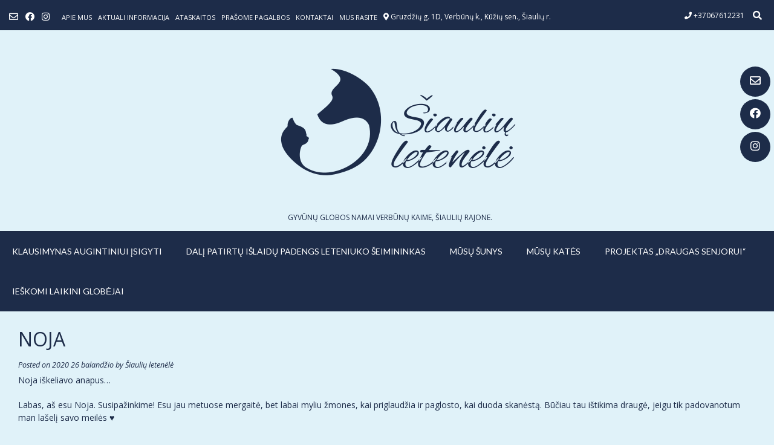

--- FILE ---
content_type: text/html; charset=UTF-8
request_url: https://siauliuletenele.lt/laika/
body_size: 11540
content:
<!DOCTYPE html><!-- Vogue Premium -->
<html lang="lt-LT">
<head>
<meta charset="UTF-8">
<meta name="viewport" content="width=device-width, initial-scale=1">
<link rel="profile" href="http://gmpg.org/xfn/11">
<title>NOJA &#8211; Šiaulių Letenėlė</title>
<link rel='dns-prefetch' href='//fonts.googleapis.com' />
<link rel='dns-prefetch' href='//s.w.org' />
<link rel="alternate" type="application/rss+xml" title="Šiaulių Letenėlė &raquo; Įrašų RSS srautas" href="https://siauliuletenele.lt/feed/" />
<link rel="alternate" type="application/rss+xml" title="Šiaulių Letenėlė &raquo; Komentarų RSS srautas" href="https://siauliuletenele.lt/comments/feed/" />
		<script type="text/javascript">
			window._wpemojiSettings = {"baseUrl":"https:\/\/s.w.org\/images\/core\/emoji\/12.0.0-1\/72x72\/","ext":".png","svgUrl":"https:\/\/s.w.org\/images\/core\/emoji\/12.0.0-1\/svg\/","svgExt":".svg","source":{"concatemoji":"https:\/\/siauliuletenele.lt\/wp-includes\/js\/wp-emoji-release.min.js?ver=5.4.4"}};
			/*! This file is auto-generated */
			!function(e,a,t){var r,n,o,i,p=a.createElement("canvas"),s=p.getContext&&p.getContext("2d");function c(e,t){var a=String.fromCharCode;s.clearRect(0,0,p.width,p.height),s.fillText(a.apply(this,e),0,0);var r=p.toDataURL();return s.clearRect(0,0,p.width,p.height),s.fillText(a.apply(this,t),0,0),r===p.toDataURL()}function l(e){if(!s||!s.fillText)return!1;switch(s.textBaseline="top",s.font="600 32px Arial",e){case"flag":return!c([127987,65039,8205,9895,65039],[127987,65039,8203,9895,65039])&&(!c([55356,56826,55356,56819],[55356,56826,8203,55356,56819])&&!c([55356,57332,56128,56423,56128,56418,56128,56421,56128,56430,56128,56423,56128,56447],[55356,57332,8203,56128,56423,8203,56128,56418,8203,56128,56421,8203,56128,56430,8203,56128,56423,8203,56128,56447]));case"emoji":return!c([55357,56424,55356,57342,8205,55358,56605,8205,55357,56424,55356,57340],[55357,56424,55356,57342,8203,55358,56605,8203,55357,56424,55356,57340])}return!1}function d(e){var t=a.createElement("script");t.src=e,t.defer=t.type="text/javascript",a.getElementsByTagName("head")[0].appendChild(t)}for(i=Array("flag","emoji"),t.supports={everything:!0,everythingExceptFlag:!0},o=0;o<i.length;o++)t.supports[i[o]]=l(i[o]),t.supports.everything=t.supports.everything&&t.supports[i[o]],"flag"!==i[o]&&(t.supports.everythingExceptFlag=t.supports.everythingExceptFlag&&t.supports[i[o]]);t.supports.everythingExceptFlag=t.supports.everythingExceptFlag&&!t.supports.flag,t.DOMReady=!1,t.readyCallback=function(){t.DOMReady=!0},t.supports.everything||(n=function(){t.readyCallback()},a.addEventListener?(a.addEventListener("DOMContentLoaded",n,!1),e.addEventListener("load",n,!1)):(e.attachEvent("onload",n),a.attachEvent("onreadystatechange",function(){"complete"===a.readyState&&t.readyCallback()})),(r=t.source||{}).concatemoji?d(r.concatemoji):r.wpemoji&&r.twemoji&&(d(r.twemoji),d(r.wpemoji)))}(window,document,window._wpemojiSettings);
		</script>
		<style type="text/css">
img.wp-smiley,
img.emoji {
	display: inline !important;
	border: none !important;
	box-shadow: none !important;
	height: 1em !important;
	width: 1em !important;
	margin: 0 .07em !important;
	vertical-align: -0.1em !important;
	background: none !important;
	padding: 0 !important;
}
</style>
	<link rel='stylesheet' id='wp-block-library-css'  href='https://siauliuletenele.lt/wp-includes/css/dist/block-library/style.min.css?ver=5.4.4' type='text/css' media='all' />
<link rel='stylesheet' id='ffwd_frontend-css'  href='https://siauliuletenele.lt/wp-content/plugins/wd-facebook-feed/css/ffwd_frontend.css?ver=1.1.24' type='text/css' media='all' />
<link rel='stylesheet' id='ffwd_fonts-css'  href='https://siauliuletenele.lt/wp-content/plugins/wd-facebook-feed/css/fonts.css?ver=1.1.24' type='text/css' media='all' />
<link rel='stylesheet' id='ffwd_mCustomScrollbar-css'  href='https://siauliuletenele.lt/wp-content/plugins/wd-facebook-feed/css/jquery.mCustomScrollbar.css?ver=1.1.24' type='text/css' media='all' />
<link rel='stylesheet' id='mc-clients-style-css'  href='https://siauliuletenele.lt/wp-content/plugins/wp_clients_plugin/style.css?ver=5.4.4' type='text/css' media='all' />
<link rel='stylesheet' id='customizer_vogue_fonts-css'  href='//fonts.googleapis.com/css?family=Lato%3Aregular%2Citalic%2C700|Open+Sans%3Aregular%2Citalic%2C700%26subset%3Dlatin%2C' type='text/css' media='screen' />
<link rel='stylesheet' id='vogue-slider-style-css'  href='https://siauliuletenele.lt/wp-content/themes/vogue/includes/basic-slider/css/style.css?ver=10.8.0' type='text/css' media='all' />
<link rel='stylesheet' id='vogue-font-awesome-css'  href='https://siauliuletenele.lt/wp-content/themes/vogue/includes/font-awesome/css/all.min.css?ver=5.9.0' type='text/css' media='all' />
<link rel='stylesheet' id='vogue-style-css'  href='https://siauliuletenele.lt/wp-content/themes/vogue/style.css?ver=10.8.0' type='text/css' media='all' />
<link rel='stylesheet' id='vogue-header-style-css'  href='https://siauliuletenele.lt/wp-content/themes/vogue/templates/css/header-one.css?ver=10.8.0' type='text/css' media='all' />
<link rel='stylesheet' id='vogue-footer-style-css'  href='https://siauliuletenele.lt/wp-content/themes/vogue/templates/css/footer-none.css?ver=10.8.0' type='text/css' media='all' />
<script type='text/javascript' src='https://siauliuletenele.lt/wp-includes/js/jquery/jquery.js?ver=1.12.4-wp'></script>
<script type='text/javascript' src='https://siauliuletenele.lt/wp-includes/js/jquery/jquery-migrate.min.js?ver=1.4.1'></script>
<script type='text/javascript'>
/* <![CDATA[ */
var ffwd_frontend_text = {"comment_reply":"Reply","view":"View","more_comments":"more comments","year":"year","years":"years","hour":"hour","hours":"hours","months":"months","month":"month","weeks":"weeks","week":"week","days":"days","day":"day","minutes":"minutes","minute":"minute","seconds":"seconds","second":"second","ago":"ago","ajax_url":"https:\/\/siauliuletenele.lt\/wp-admin\/admin-ajax.php","and":"and","others":"others"};
/* ]]> */
</script>
<script type='text/javascript' src='https://siauliuletenele.lt/wp-content/plugins/wd-facebook-feed/js/ffwd_frontend.js?ver=1.1.24'></script>
<script type='text/javascript' src='https://siauliuletenele.lt/wp-content/plugins/wd-facebook-feed/js/jquery.mobile.js?ver=1.1.24'></script>
<script type='text/javascript' src='https://siauliuletenele.lt/wp-content/plugins/wd-facebook-feed/js/jquery.mCustomScrollbar.concat.min.js?ver=1.1.24'></script>
<script type='text/javascript' src='https://siauliuletenele.lt/wp-content/plugins/wd-facebook-feed/js/jquery.fullscreen-0.4.1.js?ver=0.4.1'></script>
<script type='text/javascript'>
/* <![CDATA[ */
var ffwd_objectL10n = {"ffwd_field_required":"field is required.","ffwd_mail_validation":"This is not a valid email address.","ffwd_search_result":"There are no images matching your search."};
/* ]]> */
</script>
<script type='text/javascript' src='https://siauliuletenele.lt/wp-content/plugins/wd-facebook-feed/js/ffwd_gallery_box.js?ver=1.1.24'></script>
<script type='text/javascript' src='https://siauliuletenele.lt/wp-content/plugins/wp_clients_plugin/js/jquery.easing.js?ver=5.4.4'></script>
<script type='text/javascript' src='https://siauliuletenele.lt/wp-content/plugins/wp_clients_plugin/js/jquery.carouFredSel-6.2.1.js?ver=5.4.4'></script>
<script type='text/javascript' src='https://siauliuletenele.lt/wp-content/plugins/wp_clients_plugin/js/mc_clients.js?ver=5.4.4'></script>
<link rel='https://api.w.org/' href='https://siauliuletenele.lt/wp-json/' />
<link rel="EditURI" type="application/rsd+xml" title="RSD" href="https://siauliuletenele.lt/xmlrpc.php?rsd" />
<link rel="wlwmanifest" type="application/wlwmanifest+xml" href="https://siauliuletenele.lt/wp-includes/wlwmanifest.xml" /> 
<link rel='prev' title='OSKARAS' href='https://siauliuletenele.lt/stendo-katukai/' />
<link rel='next' title='RUSNĖ' href='https://siauliuletenele.lt/rusne/' />
<meta name="generator" content="WordPress 5.4.4" />
<link rel="canonical" href="https://siauliuletenele.lt/laika/" />
<link rel='shortlink' href='https://siauliuletenele.lt/?p=30194' />
<link rel="alternate" type="application/json+oembed" href="https://siauliuletenele.lt/wp-json/oembed/1.0/embed?url=https%3A%2F%2Fsiauliuletenele.lt%2Flaika%2F" />
<link rel="alternate" type="text/xml+oembed" href="https://siauliuletenele.lt/wp-json/oembed/1.0/embed?url=https%3A%2F%2Fsiauliuletenele.lt%2Flaika%2F&#038;format=xml" />
<style type="text/css" id="custom-background-css">
body.custom-background { background-color: #e0f2f9; }
</style>
	<link rel="icon" href="https://siauliuletenele.lt/wp-content/uploads/2017/03/cropped-log-32x32.jpg" sizes="32x32" />
<link rel="icon" href="https://siauliuletenele.lt/wp-content/uploads/2017/03/cropped-log-192x192.jpg" sizes="192x192" />
<link rel="apple-touch-icon" href="https://siauliuletenele.lt/wp-content/uploads/2017/03/cropped-log-180x180.jpg" />
<meta name="msapplication-TileImage" content="https://siauliuletenele.lt/wp-content/uploads/2017/03/cropped-log-270x270.jpg" />
		<style type="text/css" id="wp-custom-css">
			/* Grid style */
.display-posts-listing.grid {
	display: grid;
	grid-gap: 16px;
}

.sow-carousel-next {
	color: #ffffff !important;
	 background: #1d2c49 !important;
}
 .sow-carousel-previous {
	color: #ffffff !important;
	 background: #1d2c49 !important;
}


.so-widget-sow-post-carousel-default-fa0e60bb7344 .sow-carousel-wrapper .sow-carousel-items .sow-carousel-item .sow-carousel-thumbnail , .so-widget-sow-post-carousel-default-fa0e60bb7344 .sow-carousel-wrapper .sow-carousel-items .sow-carousel-item .sow-carousel-thumbnail {
	background-size: cover;
} :: hover {
	background-size: cover;
}

.display-posts-listing.grid .title {
	display: block;
}

.display-posts-listing.grid img { 
	display: block; 
	max-width: 100%; 
	height: auto; 
}

@media (min-width: 600px) {
	.display-posts-listing.grid {
		grid-template-columns: repeat( 2, 1fr );
	}
}

@media (min-width: 1024px) {
	.display-posts-listing.grid {
		grid-template-columns: repeat( 3, 1fr );
	}
}		</style>
		</head>
<body class="post-template-default single single-post postid-30194 single-format-standard custom-background group-blog vogue-shop-remove-titlebar">
	<div class="side-aligned-social hide-side-social vogue-side-social-round ">
		<a href="mailto:%73&#105;a&#117;&#108;i%75.&#108;e&#116;%65n%65le&#064;%67&#109;%61%69&#108;&#046;%63&#111;%6d" title="Send Us an Email" class="header-social-icon social-email"><i class="far fa-envelope"></i></a><a href="https://www.facebook.com/Siauliuletenele/" target="_blank" title="Find Us on Facebook" class="header-social-icon social-facebook"><i class="fab fa-facebook"></i></a><a href="https://www.instagram.com/siauliu.letenele/" target="_blank" title="Follow Us on Instagram" class="header-social-icon social-instagram"><i class="fab fa-instagram"></i></a>	</div>
<div id="page" class="hfeed site vogue-slider-default">

<a class="skip-link screen-reader-text" href="#site-content">Skip to content</a>
	
	
	
			
			
		
<header id="masthead" class="site-header site-header-one  ">

	
			<div class="site-header-topbar">
			<div class="site-topbar-left ">
				
				
					<a href="mailto:&#115;i&#097;&#117;%6ciu&#046;leten%65l%65&#064;&#103;&#109;&#097;&#105;%6c%2e%63&#111;m" title="Send Us an Email" class="header-social-icon social-email"><i class="far fa-envelope"></i></a><a href="https://www.facebook.com/Siauliuletenele/" target="_blank" title="Find Us on Facebook" class="header-social-icon social-facebook"><i class="fab fa-facebook"></i></a><a href="https://www.instagram.com/siauliu.letenele/" target="_blank" title="Follow Us on Instagram" class="header-social-icon social-instagram"><i class="fab fa-instagram"></i></a>
				
				<div class="menu-virsutinis-menu-container"><ul id="menu-virsutinis-menu" class="vogue-top-bar-menu"><li id="menu-item-23374" class="menu-item menu-item-type-post_type menu-item-object-page menu-item-23374"><a href="https://siauliuletenele.lt/apie-mus/">Apie mus</a></li>
<li id="menu-item-6957" class="menu-item menu-item-type-taxonomy menu-item-object-category menu-item-6957"><a href="https://siauliuletenele.lt/kategorija/naujienos/">Aktuali informacija</a></li>
<li id="menu-item-23263" class="menu-item menu-item-type-taxonomy menu-item-object-category menu-item-has-children menu-item-23263"><a href="https://siauliuletenele.lt/kategorija/ataskaitos/">ATASKAITOS</a>
<ul class="sub-menu">
	<li id="menu-item-80938" class="menu-item menu-item-type-post_type menu-item-object-post menu-item-has-children menu-item-80938"><a href="https://siauliuletenele.lt/gyvunai-is-siauliu-rajono/">GYVŪNAI IŠ ŠIAULIŲ RAJONO</a>
	<ul class="sub-menu">
		<li id="menu-item-80940" class="menu-item menu-item-type-taxonomy menu-item-object-category menu-item-80940"><a href="https://siauliuletenele.lt/kategorija/isgelbetieji-is-komunalinio/">PAIMTI IŠ KURŠĖNŲ KOMUNALINIO (2015-2022)</a></li>
		<li id="menu-item-80942" class="menu-item menu-item-type-taxonomy menu-item-object-category menu-item-80942"><a href="https://siauliuletenele.lt/kategorija/gyvunai-is-siauliu-rajono-2023-m/">GYVŪNAI, SUGAUTI ŠIAULIŲ RAJONE (2023 M.)</a></li>
		<li id="menu-item-80941" class="menu-item menu-item-type-taxonomy menu-item-object-category menu-item-80941"><a href="https://siauliuletenele.lt/kategorija/gyvunai-is-siauliu-rajono-2024-m/">GYVŪNAI IŠ ŠIAULIŲ RAJONO (2024 M.)</a></li>
		<li id="menu-item-80943" class="menu-item menu-item-type-taxonomy menu-item-object-category menu-item-80943"><a href="https://siauliuletenele.lt/kategorija/gyvunai-is-siauliu-rajono-2025-m/">GYVŪNAI IŠ ŠIAULIŲ RAJONO (2025 M.)</a></li>
		<li id="menu-item-84100" class="menu-item menu-item-type-taxonomy menu-item-object-category menu-item-84100"><a href="https://siauliuletenele.lt/kategorija/gyvunai-is-siauliu-rajono-2026-m/">GYVŪNAI IŠ ŠIAULIŲ RAJONO (2026 M.)</a></li>
	</ul>
</li>
	<li id="menu-item-80939" class="menu-item menu-item-type-post_type menu-item-object-post menu-item-has-children menu-item-80939"><a href="https://siauliuletenele.lt/gyvunai-is-radviliskio-rajono/">GYVŪNAI IŠ RADVILIŠKIO RAJONO</a>
	<ul class="sub-menu">
		<li id="menu-item-80945" class="menu-item menu-item-type-taxonomy menu-item-object-category menu-item-80945"><a href="https://siauliuletenele.lt/kategorija/gyvunai-is-radviliskio-rajono-2023-m/">GYVŪNAI IŠ RADVILIŠKIO RAJONO (2023 m.)</a></li>
		<li id="menu-item-80944" class="menu-item menu-item-type-taxonomy menu-item-object-category menu-item-80944"><a href="https://siauliuletenele.lt/kategorija/gyvunai-is-radviliskio-rajono-2024-m/">GYVŪNAI IŠ RADVILIŠKIO RAJONO (2024 m.)</a></li>
		<li id="menu-item-80946" class="menu-item menu-item-type-taxonomy menu-item-object-category menu-item-80946"><a href="https://siauliuletenele.lt/kategorija/gyvunai-is-radviliskio-rajono-2025-m/">GYVŪNAI IŠ RADVILIŠKIO RAJONO (2025 M.)</a></li>
		<li id="menu-item-84101" class="menu-item menu-item-type-taxonomy menu-item-object-category menu-item-84101"><a href="https://siauliuletenele.lt/kategorija/gyvunai-is-radviliskio-rajono-2026-m/">GYVŪNAI IŠ RADVILIŠKIO RAJONO (2026 M.)</a></li>
	</ul>
</li>
</ul>
</li>
<li id="menu-item-6958" class="menu-item menu-item-type-taxonomy menu-item-object-category menu-item-6958"><a href="https://siauliuletenele.lt/kategorija/prasome-pagalbos/">Prašome pagalbos</a></li>
<li id="menu-item-386" class="menu-item menu-item-type-post_type menu-item-object-page menu-item-386"><a href="https://siauliuletenele.lt/kontaktai/">Kontaktai</a></li>
<li id="menu-item-24492" class="menu-item menu-item-type-post_type menu-item-object-page menu-item-24492"><a href="https://siauliuletenele.lt/mus-rasite/">Mus rasite</a></li>
</ul></div>
					            	<span class="site-topbar-left-ad header-address"><i class="fas fa-map-marker-alt"></i> Gruzdžių g. 1D, Verbūnų k., Kūžių sen., Šiaulių r.</span>
				
							</div>

			<div class="site-topbar-right">
				
					            	<span class="site-topbar-right-no header-phone"><i class="fas fa-phone"></i> +37067612231</span>
				
									<div class="menu-search">
				    	<i class="fas fa-search search-btn"></i>
				    </div>
				
							</div>

			<div class="clearboth"></div>
		</div>
				    <div class="search-block">
		        		        	<form role="search" method="get" class="search-form" action="https://siauliuletenele.lt/">
	<label>
		<input type="search" class="search-field" placeholder="ĮVESKITE PAIEŠKOS ŽODĮ..." value="" name="s" title="Search for:" />
	</label>
	<input type="submit" class="search-submit" value="&nbsp;" />
</form>		        		    </div>
			
	<div class="site-container branding-logo ">

		<div class="site-branding">

					        <a href="https://siauliuletenele.lt/" class="site-logo-img" title="Šiaulių Letenėlė"><img src="https://siauliuletenele.lt/wp-content/uploads/2019/08/cropped-letenele-LOGO_be-prieraso1.png" alt="Šiaulių Letenėlė" /></a>
                
                                    <div class="site-logo-img-titles">
                
                                                                <h2 class="site-description site-description-img">Gyvūnų globos namai Verbūnų kaime, Šiaulių rajone.</h2>
                    
                                    </div>
                                
		    
		</div><!-- .site-branding -->

	</div>
	
			<nav id="site-navigation" class="main-navigation  vogue-mobile-nav-skin-custom" role="navigation">
            <button class="header-menu-button"><i class="fas fa-bars"></i><span>menu</span></button>
			<div id="main-menu" class="main-menu-container">
                <div class="main-menu-inner">
                    <button class="main-menu-close"><i class="fas fa-angle-right"></i><i class="fas fa-angle-left"></i></button>
                    <div class="menu-main-menu-container"><ul id="primary-menu" class="menu"><li id="menu-item-35950" class="menu-item menu-item-type-post_type menu-item-object-post menu-item-35950"><a href="https://siauliuletenele.lt/klausimynas/">KLAUSIMYNAS AUGINTINIUI ĮSIGYTI</a></li>
<li id="menu-item-49653" class="menu-item menu-item-type-post_type menu-item-object-post menu-item-49653"><a href="https://siauliuletenele.lt/dali-patirtu-islaidu-padengs-leteniuko-seimininkas/">Dalį patirtų išlaidų padengs leteniuko šeimininkas</a></li>
<li id="menu-item-55863" class="menu-item menu-item-type-taxonomy menu-item-object-category menu-item-has-children menu-item-55863"><a href="https://siauliuletenele.lt/kategorija/sunys/">MŪSŲ ŠUNYS</a>
<ul class="sub-menu">
	<li id="menu-item-57250" class="menu-item menu-item-type-taxonomy menu-item-object-category menu-item-57250"><a href="https://siauliuletenele.lt/kategorija/mazyliai-suniukai/">ŠUNIUKAI IKI 6 MĖN.</a></li>
	<li id="menu-item-84201" class="menu-item menu-item-type-taxonomy menu-item-object-category menu-item-84201"><a href="https://siauliuletenele.lt/kategorija/sunys-gime-2024-2026-m/">ŠUNYS, GIMĘ 2024-2026 M.</a></li>
	<li id="menu-item-57279" class="menu-item menu-item-type-taxonomy menu-item-object-category menu-item-57279"><a href="https://siauliuletenele.lt/kategorija/sunys-gime-2017-2023-m/">ŠUNYS, GIMĘ 2017-2023 M.</a></li>
	<li id="menu-item-57278" class="menu-item menu-item-type-taxonomy menu-item-object-category menu-item-57278"><a href="https://siauliuletenele.lt/kategorija/sunys-gime-iki-2016-m/">ŠUNYS, GIMĘ IKI 2016 M.</a></li>
</ul>
</li>
<li id="menu-item-55864" class="menu-item menu-item-type-taxonomy menu-item-object-category menu-item-has-children menu-item-55864"><a href="https://siauliuletenele.lt/kategorija/kates/">MŪSŲ KATĖS</a>
<ul class="sub-menu">
	<li id="menu-item-57249" class="menu-item menu-item-type-taxonomy menu-item-object-category menu-item-57249"><a href="https://siauliuletenele.lt/kategorija/mazyliai-kaciukai/">KAČIUKAI IKI 6 MĖN.</a></li>
	<li id="menu-item-84200" class="menu-item menu-item-type-taxonomy menu-item-object-category menu-item-84200"><a href="https://siauliuletenele.lt/kategorija/kates-gimusios-2024-2026-m/">KATĖS, GIMUSIOS 2024-2026 M.</a></li>
	<li id="menu-item-57313" class="menu-item menu-item-type-taxonomy menu-item-object-category menu-item-57313"><a href="https://siauliuletenele.lt/kategorija/kates-gimusios-2017-2023-m/">KATĖS, GIMUSIOS 2017-2023 M.</a></li>
	<li id="menu-item-57314" class="menu-item menu-item-type-taxonomy menu-item-object-category menu-item-57314"><a href="https://siauliuletenele.lt/kategorija/kates-gimusios-iki-2016-m/">KATĖS, GIMUSIOS IKI 2016 M.</a></li>
</ul>
</li>
<li id="menu-item-35951" class="menu-item menu-item-type-post_type menu-item-object-post menu-item-has-children menu-item-35951"><a href="https://siauliuletenele.lt/draugas-senjorui/">PROJEKTAS „DRAUGAS SENJORUI“</a>
<ul class="sub-menu">
	<li id="menu-item-57239" class="menu-item menu-item-type-taxonomy menu-item-object-category menu-item-57239"><a href="https://siauliuletenele.lt/kategorija/draugai-senjorams/">DRAUGAI SENJORAMS</a></li>
</ul>
</li>
<li id="menu-item-47609" class="menu-item menu-item-type-post_type menu-item-object-post menu-item-47609"><a href="https://siauliuletenele.lt/ieskomi-globejai/">IEŠKOMI LAIKINI GLOBĖJAI</a></li>
</ul></div>
                                    </div>
			</div>
		</nav><!-- #site-navigation -->
	
</header><!-- #masthead -->		
		
	
	    
                	
	
	<div id="site-content" class="site-container content-container content-no-sidebar  vogue-woocommerce-cols-4 ">

	<div id="primary" class="content-area ">
		<main id="main" class="site-main" role="main">

		
			
<article id="post-30194" class="post-30194 post type-post status-publish format-standard has-post-thumbnail hentry category-netektys">
	
			<header class="entry-header">
			<h1 class="entry-title">NOJA</h1>			
							<div class="entry-meta">
					<span class="posted-on">Posted on <a href="https://siauliuletenele.lt/laika/" rel="bookmark"><time class="entry-date published" datetime="2020-04-26T14:31:53+03:00">2020 26 balandžio</time><time class="updated" datetime="2021-12-29T22:19:20+02:00">2021 29 gruodžio</time></a></span><span class="byline"> by <span class="author vcard"><a class="url fn n" href="https://siauliuletenele.lt/author/ieva/">Šiaulių letenėlė</a></span></span>				</div><!-- .entry-meta -->
					</header><!-- .entry-header -->
		
	
	<div class="entry-content">
		<p>Noja iškeliavo anapus&#8230;</p>
<p>Labas, aš esu Noja. Susipažinkime! Esu jau metuose mergaitė, bet labai myliu žmones, kai priglaudžia ir paglosto, kai duoda skanėstą. Būčiau tau ištikima draugė, jeigu tik padovanotum man lašelį savo meilės ♥️</p>
<p>Gali būti dovanojama pagal programą Draugas senjorui!<br />
&#8212;</p>
<p>Kalytė, senyvo amžiaus (iki 2010m. gimimo), atrodo prižiūrėta, balandžio 25d. pastebėta gulinti išdirbtoje žemėje, važiuojant nuo Šiaulių link Pakruojo, vėliau surasta netoli Ginkūnų ir laikinai priglausta, o balandžio 26d. atvyko į mūsų globą.. labai ieškomi šeimininkai! Tel. <strong>867612231</strong></p>
<div id='gallery-1' class='gallery galleryid-30194 gallery-columns-8 gallery-size-medium'><figure class='gallery-item'>
			<div class='gallery-icon landscape'>
				<a href='https://siauliuletenele.lt/laika/img_8096-2/'><img width="300" height="200" src="https://siauliuletenele.lt/wp-content/uploads/2020/04/IMG_8096-300x200.jpg" class="attachment-medium size-medium" alt="" srcset="https://siauliuletenele.lt/wp-content/uploads/2020/04/IMG_8096-300x200.jpg 300w, https://siauliuletenele.lt/wp-content/uploads/2020/04/IMG_8096-1024x683.jpg 1024w, https://siauliuletenele.lt/wp-content/uploads/2020/04/IMG_8096-150x100.jpg 150w, https://siauliuletenele.lt/wp-content/uploads/2020/04/IMG_8096-768x512.jpg 768w, https://siauliuletenele.lt/wp-content/uploads/2020/04/IMG_8096-1536x1024.jpg 1536w, https://siauliuletenele.lt/wp-content/uploads/2020/04/IMG_8096-2048x1365.jpg 2048w, https://siauliuletenele.lt/wp-content/uploads/2020/04/IMG_8096-272x182.jpg 272w" sizes="(max-width: 300px) 100vw, 300px" /></a>
			</div></figure><figure class='gallery-item'>
			<div class='gallery-icon landscape'>
				<a href='https://siauliuletenele.lt/laika/img_8090/'><img width="300" height="200" src="https://siauliuletenele.lt/wp-content/uploads/2020/04/IMG_8090-300x200.jpg" class="attachment-medium size-medium" alt="" srcset="https://siauliuletenele.lt/wp-content/uploads/2020/04/IMG_8090-300x200.jpg 300w, https://siauliuletenele.lt/wp-content/uploads/2020/04/IMG_8090-1024x683.jpg 1024w, https://siauliuletenele.lt/wp-content/uploads/2020/04/IMG_8090-150x100.jpg 150w, https://siauliuletenele.lt/wp-content/uploads/2020/04/IMG_8090-768x512.jpg 768w, https://siauliuletenele.lt/wp-content/uploads/2020/04/IMG_8090-1536x1024.jpg 1536w, https://siauliuletenele.lt/wp-content/uploads/2020/04/IMG_8090-2048x1365.jpg 2048w, https://siauliuletenele.lt/wp-content/uploads/2020/04/IMG_8090-272x182.jpg 272w" sizes="(max-width: 300px) 100vw, 300px" /></a>
			</div></figure><figure class='gallery-item'>
			<div class='gallery-icon landscape'>
				<a href='https://siauliuletenele.lt/laika/img_8084-2/'><img width="300" height="200" src="https://siauliuletenele.lt/wp-content/uploads/2020/04/IMG_8084-300x200.jpg" class="attachment-medium size-medium" alt="" srcset="https://siauliuletenele.lt/wp-content/uploads/2020/04/IMG_8084-300x200.jpg 300w, https://siauliuletenele.lt/wp-content/uploads/2020/04/IMG_8084-1024x683.jpg 1024w, https://siauliuletenele.lt/wp-content/uploads/2020/04/IMG_8084-150x100.jpg 150w, https://siauliuletenele.lt/wp-content/uploads/2020/04/IMG_8084-768x512.jpg 768w, https://siauliuletenele.lt/wp-content/uploads/2020/04/IMG_8084-1536x1024.jpg 1536w, https://siauliuletenele.lt/wp-content/uploads/2020/04/IMG_8084-2048x1365.jpg 2048w, https://siauliuletenele.lt/wp-content/uploads/2020/04/IMG_8084-272x182.jpg 272w" sizes="(max-width: 300px) 100vw, 300px" /></a>
			</div></figure><figure class='gallery-item'>
			<div class='gallery-icon landscape'>
				<a href='https://siauliuletenele.lt/laika/img_8078/'><img width="300" height="200" src="https://siauliuletenele.lt/wp-content/uploads/2020/04/IMG_8078-300x200.jpg" class="attachment-medium size-medium" alt="" srcset="https://siauliuletenele.lt/wp-content/uploads/2020/04/IMG_8078-300x200.jpg 300w, https://siauliuletenele.lt/wp-content/uploads/2020/04/IMG_8078-1024x683.jpg 1024w, https://siauliuletenele.lt/wp-content/uploads/2020/04/IMG_8078-150x100.jpg 150w, https://siauliuletenele.lt/wp-content/uploads/2020/04/IMG_8078-768x512.jpg 768w, https://siauliuletenele.lt/wp-content/uploads/2020/04/IMG_8078-1536x1024.jpg 1536w, https://siauliuletenele.lt/wp-content/uploads/2020/04/IMG_8078-2048x1365.jpg 2048w, https://siauliuletenele.lt/wp-content/uploads/2020/04/IMG_8078-272x182.jpg 272w" sizes="(max-width: 300px) 100vw, 300px" /></a>
			</div></figure><figure class='gallery-item'>
			<div class='gallery-icon landscape'>
				<a href='https://siauliuletenele.lt/laika/img_8107/'><img width="300" height="200" src="https://siauliuletenele.lt/wp-content/uploads/2020/04/IMG_8107-300x200.jpg" class="attachment-medium size-medium" alt="" srcset="https://siauliuletenele.lt/wp-content/uploads/2020/04/IMG_8107-300x200.jpg 300w, https://siauliuletenele.lt/wp-content/uploads/2020/04/IMG_8107-1024x683.jpg 1024w, https://siauliuletenele.lt/wp-content/uploads/2020/04/IMG_8107-150x100.jpg 150w, https://siauliuletenele.lt/wp-content/uploads/2020/04/IMG_8107-768x512.jpg 768w, https://siauliuletenele.lt/wp-content/uploads/2020/04/IMG_8107-1536x1024.jpg 1536w, https://siauliuletenele.lt/wp-content/uploads/2020/04/IMG_8107-2048x1365.jpg 2048w, https://siauliuletenele.lt/wp-content/uploads/2020/04/IMG_8107-272x182.jpg 272w" sizes="(max-width: 300px) 100vw, 300px" /></a>
			</div></figure><figure class='gallery-item'>
			<div class='gallery-icon landscape'>
				<a href='https://siauliuletenele.lt/laika/img_8066-2/'><img width="300" height="200" src="https://siauliuletenele.lt/wp-content/uploads/2020/04/IMG_8066-300x200.jpg" class="attachment-medium size-medium" alt="" srcset="https://siauliuletenele.lt/wp-content/uploads/2020/04/IMG_8066-300x200.jpg 300w, https://siauliuletenele.lt/wp-content/uploads/2020/04/IMG_8066-1024x683.jpg 1024w, https://siauliuletenele.lt/wp-content/uploads/2020/04/IMG_8066-150x100.jpg 150w, https://siauliuletenele.lt/wp-content/uploads/2020/04/IMG_8066-768x512.jpg 768w, https://siauliuletenele.lt/wp-content/uploads/2020/04/IMG_8066-1536x1024.jpg 1536w, https://siauliuletenele.lt/wp-content/uploads/2020/04/IMG_8066-2048x1365.jpg 2048w, https://siauliuletenele.lt/wp-content/uploads/2020/04/IMG_8066-272x182.jpg 272w" sizes="(max-width: 300px) 100vw, 300px" /></a>
			</div></figure><figure class='gallery-item'>
			<div class='gallery-icon landscape'>
				<a href='https://siauliuletenele.lt/laika/img_8122/'><img width="300" height="200" src="https://siauliuletenele.lt/wp-content/uploads/2020/04/IMG_8122-300x200.jpg" class="attachment-medium size-medium" alt="" srcset="https://siauliuletenele.lt/wp-content/uploads/2020/04/IMG_8122-300x200.jpg 300w, https://siauliuletenele.lt/wp-content/uploads/2020/04/IMG_8122-1024x683.jpg 1024w, https://siauliuletenele.lt/wp-content/uploads/2020/04/IMG_8122-150x100.jpg 150w, https://siauliuletenele.lt/wp-content/uploads/2020/04/IMG_8122-768x512.jpg 768w, https://siauliuletenele.lt/wp-content/uploads/2020/04/IMG_8122-1536x1024.jpg 1536w, https://siauliuletenele.lt/wp-content/uploads/2020/04/IMG_8122-2048x1365.jpg 2048w, https://siauliuletenele.lt/wp-content/uploads/2020/04/IMG_8122-272x182.jpg 272w" sizes="(max-width: 300px) 100vw, 300px" /></a>
			</div></figure><figure class='gallery-item'>
			<div class='gallery-icon landscape'>
				<a href='https://siauliuletenele.lt/laika/img_8089-2/'><img width="300" height="200" src="https://siauliuletenele.lt/wp-content/uploads/2020/04/IMG_8089-300x200.jpg" class="attachment-medium size-medium" alt="" srcset="https://siauliuletenele.lt/wp-content/uploads/2020/04/IMG_8089-300x200.jpg 300w, https://siauliuletenele.lt/wp-content/uploads/2020/04/IMG_8089-1024x683.jpg 1024w, https://siauliuletenele.lt/wp-content/uploads/2020/04/IMG_8089-150x100.jpg 150w, https://siauliuletenele.lt/wp-content/uploads/2020/04/IMG_8089-768x512.jpg 768w, https://siauliuletenele.lt/wp-content/uploads/2020/04/IMG_8089-1536x1024.jpg 1536w, https://siauliuletenele.lt/wp-content/uploads/2020/04/IMG_8089-2048x1365.jpg 2048w, https://siauliuletenele.lt/wp-content/uploads/2020/04/IMG_8089-272x182.jpg 272w" sizes="(max-width: 300px) 100vw, 300px" /></a>
			</div></figure><figure class='gallery-item'>
			<div class='gallery-icon landscape'>
				<a href='https://siauliuletenele.lt/laika/img_8146-2/'><img width="300" height="200" src="https://siauliuletenele.lt/wp-content/uploads/2020/04/IMG_8146-300x200.jpg" class="attachment-medium size-medium" alt="" srcset="https://siauliuletenele.lt/wp-content/uploads/2020/04/IMG_8146-300x200.jpg 300w, https://siauliuletenele.lt/wp-content/uploads/2020/04/IMG_8146-1024x683.jpg 1024w, https://siauliuletenele.lt/wp-content/uploads/2020/04/IMG_8146-150x100.jpg 150w, https://siauliuletenele.lt/wp-content/uploads/2020/04/IMG_8146-768x512.jpg 768w, https://siauliuletenele.lt/wp-content/uploads/2020/04/IMG_8146-1536x1024.jpg 1536w, https://siauliuletenele.lt/wp-content/uploads/2020/04/IMG_8146-2048x1365.jpg 2048w, https://siauliuletenele.lt/wp-content/uploads/2020/04/IMG_8146-272x182.jpg 272w" sizes="(max-width: 300px) 100vw, 300px" /></a>
			</div></figure><figure class='gallery-item'>
			<div class='gallery-icon landscape'>
				<a href='https://siauliuletenele.lt/laika/img_8093/'><img width="300" height="200" src="https://siauliuletenele.lt/wp-content/uploads/2020/04/IMG_8093-300x200.jpg" class="attachment-medium size-medium" alt="" srcset="https://siauliuletenele.lt/wp-content/uploads/2020/04/IMG_8093-300x200.jpg 300w, https://siauliuletenele.lt/wp-content/uploads/2020/04/IMG_8093-1024x683.jpg 1024w, https://siauliuletenele.lt/wp-content/uploads/2020/04/IMG_8093-150x100.jpg 150w, https://siauliuletenele.lt/wp-content/uploads/2020/04/IMG_8093-768x512.jpg 768w, https://siauliuletenele.lt/wp-content/uploads/2020/04/IMG_8093-1536x1024.jpg 1536w, https://siauliuletenele.lt/wp-content/uploads/2020/04/IMG_8093-2048x1365.jpg 2048w, https://siauliuletenele.lt/wp-content/uploads/2020/04/IMG_8093-272x182.jpg 272w" sizes="(max-width: 300px) 100vw, 300px" /></a>
			</div></figure><figure class='gallery-item'>
			<div class='gallery-icon landscape'>
				<a href='https://siauliuletenele.lt/laika/img_8074/'><img width="300" height="200" src="https://siauliuletenele.lt/wp-content/uploads/2020/04/IMG_8074-300x200.jpg" class="attachment-medium size-medium" alt="" srcset="https://siauliuletenele.lt/wp-content/uploads/2020/04/IMG_8074-300x200.jpg 300w, https://siauliuletenele.lt/wp-content/uploads/2020/04/IMG_8074-1024x683.jpg 1024w, https://siauliuletenele.lt/wp-content/uploads/2020/04/IMG_8074-150x100.jpg 150w, https://siauliuletenele.lt/wp-content/uploads/2020/04/IMG_8074-768x512.jpg 768w, https://siauliuletenele.lt/wp-content/uploads/2020/04/IMG_8074-1536x1024.jpg 1536w, https://siauliuletenele.lt/wp-content/uploads/2020/04/IMG_8074-2048x1365.jpg 2048w, https://siauliuletenele.lt/wp-content/uploads/2020/04/IMG_8074-272x182.jpg 272w" sizes="(max-width: 300px) 100vw, 300px" /></a>
			</div></figure><figure class='gallery-item'>
			<div class='gallery-icon landscape'>
				<a href='https://siauliuletenele.lt/laika/img_8080-3/'><img width="300" height="200" src="https://siauliuletenele.lt/wp-content/uploads/2020/04/IMG_8080-300x200.jpg" class="attachment-medium size-medium" alt="" srcset="https://siauliuletenele.lt/wp-content/uploads/2020/04/IMG_8080-300x200.jpg 300w, https://siauliuletenele.lt/wp-content/uploads/2020/04/IMG_8080-1024x683.jpg 1024w, https://siauliuletenele.lt/wp-content/uploads/2020/04/IMG_8080-150x100.jpg 150w, https://siauliuletenele.lt/wp-content/uploads/2020/04/IMG_8080-768x512.jpg 768w, https://siauliuletenele.lt/wp-content/uploads/2020/04/IMG_8080-1536x1024.jpg 1536w, https://siauliuletenele.lt/wp-content/uploads/2020/04/IMG_8080-2048x1365.jpg 2048w, https://siauliuletenele.lt/wp-content/uploads/2020/04/IMG_8080-272x182.jpg 272w" sizes="(max-width: 300px) 100vw, 300px" /></a>
			</div></figure><figure class='gallery-item'>
			<div class='gallery-icon landscape'>
				<a href='https://siauliuletenele.lt/laika/img_8154/'><img width="300" height="200" src="https://siauliuletenele.lt/wp-content/uploads/2020/04/IMG_8154-300x200.jpg" class="attachment-medium size-medium" alt="" srcset="https://siauliuletenele.lt/wp-content/uploads/2020/04/IMG_8154-300x200.jpg 300w, https://siauliuletenele.lt/wp-content/uploads/2020/04/IMG_8154-1024x683.jpg 1024w, https://siauliuletenele.lt/wp-content/uploads/2020/04/IMG_8154-150x100.jpg 150w, https://siauliuletenele.lt/wp-content/uploads/2020/04/IMG_8154-768x512.jpg 768w, https://siauliuletenele.lt/wp-content/uploads/2020/04/IMG_8154-1536x1024.jpg 1536w, https://siauliuletenele.lt/wp-content/uploads/2020/04/IMG_8154-2048x1365.jpg 2048w, https://siauliuletenele.lt/wp-content/uploads/2020/04/IMG_8154-272x182.jpg 272w" sizes="(max-width: 300px) 100vw, 300px" /></a>
			</div></figure><figure class='gallery-item'>
			<div class='gallery-icon landscape'>
				<a href='https://siauliuletenele.lt/laika/img_8124-3/'><img width="300" height="200" src="https://siauliuletenele.lt/wp-content/uploads/2020/04/IMG_8124-300x200.jpg" class="attachment-medium size-medium" alt="" srcset="https://siauliuletenele.lt/wp-content/uploads/2020/04/IMG_8124-300x200.jpg 300w, https://siauliuletenele.lt/wp-content/uploads/2020/04/IMG_8124-1024x683.jpg 1024w, https://siauliuletenele.lt/wp-content/uploads/2020/04/IMG_8124-150x100.jpg 150w, https://siauliuletenele.lt/wp-content/uploads/2020/04/IMG_8124-768x512.jpg 768w, https://siauliuletenele.lt/wp-content/uploads/2020/04/IMG_8124-1536x1024.jpg 1536w, https://siauliuletenele.lt/wp-content/uploads/2020/04/IMG_8124-2048x1365.jpg 2048w, https://siauliuletenele.lt/wp-content/uploads/2020/04/IMG_8124-272x182.jpg 272w" sizes="(max-width: 300px) 100vw, 300px" /></a>
			</div></figure><figure class='gallery-item'>
			<div class='gallery-icon landscape'>
				<a href='https://siauliuletenele.lt/laika/img_8088/'><img width="300" height="200" src="https://siauliuletenele.lt/wp-content/uploads/2020/04/IMG_8088-300x200.jpg" class="attachment-medium size-medium" alt="" srcset="https://siauliuletenele.lt/wp-content/uploads/2020/04/IMG_8088-300x200.jpg 300w, https://siauliuletenele.lt/wp-content/uploads/2020/04/IMG_8088-1024x683.jpg 1024w, https://siauliuletenele.lt/wp-content/uploads/2020/04/IMG_8088-150x100.jpg 150w, https://siauliuletenele.lt/wp-content/uploads/2020/04/IMG_8088-768x512.jpg 768w, https://siauliuletenele.lt/wp-content/uploads/2020/04/IMG_8088-1536x1024.jpg 1536w, https://siauliuletenele.lt/wp-content/uploads/2020/04/IMG_8088-2048x1365.jpg 2048w, https://siauliuletenele.lt/wp-content/uploads/2020/04/IMG_8088-272x182.jpg 272w" sizes="(max-width: 300px) 100vw, 300px" /></a>
			</div></figure><figure class='gallery-item'>
			<div class='gallery-icon landscape'>
				<a href='https://siauliuletenele.lt/laika/img_8129/'><img width="300" height="200" src="https://siauliuletenele.lt/wp-content/uploads/2020/04/IMG_8129-300x200.jpg" class="attachment-medium size-medium" alt="" srcset="https://siauliuletenele.lt/wp-content/uploads/2020/04/IMG_8129-300x200.jpg 300w, https://siauliuletenele.lt/wp-content/uploads/2020/04/IMG_8129-1024x683.jpg 1024w, https://siauliuletenele.lt/wp-content/uploads/2020/04/IMG_8129-150x100.jpg 150w, https://siauliuletenele.lt/wp-content/uploads/2020/04/IMG_8129-768x512.jpg 768w, https://siauliuletenele.lt/wp-content/uploads/2020/04/IMG_8129-1536x1024.jpg 1536w, https://siauliuletenele.lt/wp-content/uploads/2020/04/IMG_8129-2048x1365.jpg 2048w, https://siauliuletenele.lt/wp-content/uploads/2020/04/IMG_8129-272x182.jpg 272w" sizes="(max-width: 300px) 100vw, 300px" /></a>
			</div></figure><figure class='gallery-item'>
			<div class='gallery-icon portrait'>
				<a href='https://siauliuletenele.lt/laika/img_8113/'><img width="200" height="300" src="https://siauliuletenele.lt/wp-content/uploads/2020/04/IMG_8113-200x300.jpg" class="attachment-medium size-medium" alt="" srcset="https://siauliuletenele.lt/wp-content/uploads/2020/04/IMG_8113-200x300.jpg 200w, https://siauliuletenele.lt/wp-content/uploads/2020/04/IMG_8113-683x1024.jpg 683w, https://siauliuletenele.lt/wp-content/uploads/2020/04/IMG_8113-100x150.jpg 100w, https://siauliuletenele.lt/wp-content/uploads/2020/04/IMG_8113-768x1152.jpg 768w, https://siauliuletenele.lt/wp-content/uploads/2020/04/IMG_8113-1024x1536.jpg 1024w, https://siauliuletenele.lt/wp-content/uploads/2020/04/IMG_8113-1365x2048.jpg 1365w, https://siauliuletenele.lt/wp-content/uploads/2020/04/IMG_8113-scaled.jpg 1707w" sizes="(max-width: 200px) 100vw, 200px" /></a>
			</div></figure><figure class='gallery-item'>
			<div class='gallery-icon landscape'>
				<a href='https://siauliuletenele.lt/laika/img_8147/'><img width="300" height="200" src="https://siauliuletenele.lt/wp-content/uploads/2020/04/IMG_8147-300x200.jpg" class="attachment-medium size-medium" alt="" srcset="https://siauliuletenele.lt/wp-content/uploads/2020/04/IMG_8147-300x200.jpg 300w, https://siauliuletenele.lt/wp-content/uploads/2020/04/IMG_8147-1024x683.jpg 1024w, https://siauliuletenele.lt/wp-content/uploads/2020/04/IMG_8147-150x100.jpg 150w, https://siauliuletenele.lt/wp-content/uploads/2020/04/IMG_8147-768x512.jpg 768w, https://siauliuletenele.lt/wp-content/uploads/2020/04/IMG_8147-1536x1024.jpg 1536w, https://siauliuletenele.lt/wp-content/uploads/2020/04/IMG_8147-2048x1365.jpg 2048w, https://siauliuletenele.lt/wp-content/uploads/2020/04/IMG_8147-272x182.jpg 272w" sizes="(max-width: 300px) 100vw, 300px" /></a>
			</div></figure><figure class='gallery-item'>
			<div class='gallery-icon landscape'>
				<a href='https://siauliuletenele.lt/laika/img_8145/'><img width="300" height="200" src="https://siauliuletenele.lt/wp-content/uploads/2020/04/IMG_8145-300x200.jpg" class="attachment-medium size-medium" alt="" srcset="https://siauliuletenele.lt/wp-content/uploads/2020/04/IMG_8145-300x200.jpg 300w, https://siauliuletenele.lt/wp-content/uploads/2020/04/IMG_8145-1024x683.jpg 1024w, https://siauliuletenele.lt/wp-content/uploads/2020/04/IMG_8145-150x100.jpg 150w, https://siauliuletenele.lt/wp-content/uploads/2020/04/IMG_8145-768x512.jpg 768w, https://siauliuletenele.lt/wp-content/uploads/2020/04/IMG_8145-1536x1024.jpg 1536w, https://siauliuletenele.lt/wp-content/uploads/2020/04/IMG_8145-2048x1365.jpg 2048w, https://siauliuletenele.lt/wp-content/uploads/2020/04/IMG_8145-272x182.jpg 272w" sizes="(max-width: 300px) 100vw, 300px" /></a>
			</div></figure><figure class='gallery-item'>
			<div class='gallery-icon landscape'>
				<a href='https://siauliuletenele.lt/laika/img_8116/'><img width="300" height="200" src="https://siauliuletenele.lt/wp-content/uploads/2020/04/IMG_8116-300x200.jpg" class="attachment-medium size-medium" alt="" srcset="https://siauliuletenele.lt/wp-content/uploads/2020/04/IMG_8116-300x200.jpg 300w, https://siauliuletenele.lt/wp-content/uploads/2020/04/IMG_8116-1024x683.jpg 1024w, https://siauliuletenele.lt/wp-content/uploads/2020/04/IMG_8116-150x100.jpg 150w, https://siauliuletenele.lt/wp-content/uploads/2020/04/IMG_8116-768x512.jpg 768w, https://siauliuletenele.lt/wp-content/uploads/2020/04/IMG_8116-1536x1024.jpg 1536w, https://siauliuletenele.lt/wp-content/uploads/2020/04/IMG_8116-2048x1365.jpg 2048w, https://siauliuletenele.lt/wp-content/uploads/2020/04/IMG_8116-272x182.jpg 272w" sizes="(max-width: 300px) 100vw, 300px" /></a>
			</div></figure><figure class='gallery-item'>
			<div class='gallery-icon landscape'>
				<a href='https://siauliuletenele.lt/laika/img_8117-2/'><img width="300" height="200" src="https://siauliuletenele.lt/wp-content/uploads/2020/04/IMG_8117-300x200.jpg" class="attachment-medium size-medium" alt="" srcset="https://siauliuletenele.lt/wp-content/uploads/2020/04/IMG_8117-300x200.jpg 300w, https://siauliuletenele.lt/wp-content/uploads/2020/04/IMG_8117-1024x683.jpg 1024w, https://siauliuletenele.lt/wp-content/uploads/2020/04/IMG_8117-150x100.jpg 150w, https://siauliuletenele.lt/wp-content/uploads/2020/04/IMG_8117-768x512.jpg 768w, https://siauliuletenele.lt/wp-content/uploads/2020/04/IMG_8117-1536x1024.jpg 1536w, https://siauliuletenele.lt/wp-content/uploads/2020/04/IMG_8117-2048x1365.jpg 2048w, https://siauliuletenele.lt/wp-content/uploads/2020/04/IMG_8117-272x182.jpg 272w" sizes="(max-width: 300px) 100vw, 300px" /></a>
			</div></figure><figure class='gallery-item'>
			<div class='gallery-icon landscape'>
				<a href='https://siauliuletenele.lt/laika/img_8082/'><img width="300" height="200" src="https://siauliuletenele.lt/wp-content/uploads/2020/04/IMG_8082-300x200.jpg" class="attachment-medium size-medium" alt="" srcset="https://siauliuletenele.lt/wp-content/uploads/2020/04/IMG_8082-300x200.jpg 300w, https://siauliuletenele.lt/wp-content/uploads/2020/04/IMG_8082-1024x683.jpg 1024w, https://siauliuletenele.lt/wp-content/uploads/2020/04/IMG_8082-150x100.jpg 150w, https://siauliuletenele.lt/wp-content/uploads/2020/04/IMG_8082-768x512.jpg 768w, https://siauliuletenele.lt/wp-content/uploads/2020/04/IMG_8082-1536x1024.jpg 1536w, https://siauliuletenele.lt/wp-content/uploads/2020/04/IMG_8082-2048x1365.jpg 2048w, https://siauliuletenele.lt/wp-content/uploads/2020/04/IMG_8082-272x182.jpg 272w" sizes="(max-width: 300px) 100vw, 300px" /></a>
			</div></figure><figure class='gallery-item'>
			<div class='gallery-icon portrait'>
				<a href='https://siauliuletenele.lt/laika/img_8112/'><img width="200" height="300" src="https://siauliuletenele.lt/wp-content/uploads/2020/04/IMG_8112-200x300.jpg" class="attachment-medium size-medium" alt="" srcset="https://siauliuletenele.lt/wp-content/uploads/2020/04/IMG_8112-200x300.jpg 200w, https://siauliuletenele.lt/wp-content/uploads/2020/04/IMG_8112-683x1024.jpg 683w, https://siauliuletenele.lt/wp-content/uploads/2020/04/IMG_8112-100x150.jpg 100w, https://siauliuletenele.lt/wp-content/uploads/2020/04/IMG_8112-768x1152.jpg 768w, https://siauliuletenele.lt/wp-content/uploads/2020/04/IMG_8112-1024x1536.jpg 1024w, https://siauliuletenele.lt/wp-content/uploads/2020/04/IMG_8112-1365x2048.jpg 1365w, https://siauliuletenele.lt/wp-content/uploads/2020/04/IMG_8112-scaled.jpg 1707w" sizes="(max-width: 200px) 100vw, 200px" /></a>
			</div></figure>
		</div>

<div id='gallery-2' class='gallery galleryid-30194 gallery-columns-6 gallery-size-medium'><figure class='gallery-item'>
			<div class='gallery-icon portrait'>
				<a href='https://siauliuletenele.lt/laika/received_516604832579028/'><img width="225" height="300" src="https://siauliuletenele.lt/wp-content/uploads/2020/04/received_516604832579028-225x300.jpeg" class="attachment-medium size-medium" alt="" srcset="https://siauliuletenele.lt/wp-content/uploads/2020/04/received_516604832579028-225x300.jpeg 225w, https://siauliuletenele.lt/wp-content/uploads/2020/04/received_516604832579028-113x150.jpeg 113w, https://siauliuletenele.lt/wp-content/uploads/2020/04/received_516604832579028.jpeg 720w" sizes="(max-width: 225px) 100vw, 225px" /></a>
			</div></figure><figure class='gallery-item'>
			<div class='gallery-icon portrait'>
				<a href='https://siauliuletenele.lt/laika/received_2630119510540818/'><img width="225" height="300" src="https://siauliuletenele.lt/wp-content/uploads/2020/04/received_2630119510540818-225x300.jpeg" class="attachment-medium size-medium" alt="" srcset="https://siauliuletenele.lt/wp-content/uploads/2020/04/received_2630119510540818-225x300.jpeg 225w, https://siauliuletenele.lt/wp-content/uploads/2020/04/received_2630119510540818-113x150.jpeg 113w, https://siauliuletenele.lt/wp-content/uploads/2020/04/received_2630119510540818.jpeg 684w" sizes="(max-width: 225px) 100vw, 225px" /></a>
			</div></figure><figure class='gallery-item'>
			<div class='gallery-icon portrait'>
				<a href='https://siauliuletenele.lt/laika/received_553739658886149/'><img width="225" height="300" src="https://siauliuletenele.lt/wp-content/uploads/2020/04/received_553739658886149-225x300.jpeg" class="attachment-medium size-medium" alt="" srcset="https://siauliuletenele.lt/wp-content/uploads/2020/04/received_553739658886149-225x300.jpeg 225w, https://siauliuletenele.lt/wp-content/uploads/2020/04/received_553739658886149-113x150.jpeg 113w, https://siauliuletenele.lt/wp-content/uploads/2020/04/received_553739658886149.jpeg 684w" sizes="(max-width: 225px) 100vw, 225px" /></a>
			</div></figure><figure class='gallery-item'>
			<div class='gallery-icon portrait'>
				<a href='https://siauliuletenele.lt/laika/received_223511278879620/'><img width="225" height="300" src="https://siauliuletenele.lt/wp-content/uploads/2020/04/received_223511278879620-225x300.jpeg" class="attachment-medium size-medium" alt="" srcset="https://siauliuletenele.lt/wp-content/uploads/2020/04/received_223511278879620-225x300.jpeg 225w, https://siauliuletenele.lt/wp-content/uploads/2020/04/received_223511278879620-113x150.jpeg 113w, https://siauliuletenele.lt/wp-content/uploads/2020/04/received_223511278879620.jpeg 684w" sizes="(max-width: 225px) 100vw, 225px" /></a>
			</div></figure><figure class='gallery-item'>
			<div class='gallery-icon portrait'>
				<a href='https://siauliuletenele.lt/laika/received_3192720310738980/'><img width="225" height="300" src="https://siauliuletenele.lt/wp-content/uploads/2020/04/received_3192720310738980-225x300.jpeg" class="attachment-medium size-medium" alt="" srcset="https://siauliuletenele.lt/wp-content/uploads/2020/04/received_3192720310738980-225x300.jpeg 225w, https://siauliuletenele.lt/wp-content/uploads/2020/04/received_3192720310738980-113x150.jpeg 113w, https://siauliuletenele.lt/wp-content/uploads/2020/04/received_3192720310738980.jpeg 684w" sizes="(max-width: 225px) 100vw, 225px" /></a>
			</div></figure><figure class='gallery-item'>
			<div class='gallery-icon landscape'>
				<a href='https://siauliuletenele.lt/laika/20200425_102847/'><img width="300" height="300" src="https://siauliuletenele.lt/wp-content/uploads/2020/04/20200425_102847-300x300.jpg" class="attachment-medium size-medium" alt="" srcset="https://siauliuletenele.lt/wp-content/uploads/2020/04/20200425_102847-300x300.jpg 300w, https://siauliuletenele.lt/wp-content/uploads/2020/04/20200425_102847-1024x1024.jpg 1024w, https://siauliuletenele.lt/wp-content/uploads/2020/04/20200425_102847-150x150.jpg 150w, https://siauliuletenele.lt/wp-content/uploads/2020/04/20200425_102847-768x768.jpg 768w, https://siauliuletenele.lt/wp-content/uploads/2020/04/20200425_102847-1536x1536.jpg 1536w, https://siauliuletenele.lt/wp-content/uploads/2020/04/20200425_102847-2048x2048.jpg 2048w, https://siauliuletenele.lt/wp-content/uploads/2020/04/20200425_102847-45x45.jpg 45w" sizes="(max-width: 300px) 100vw, 300px" /></a>
			</div></figure>
		</div>

<p>Buvo pastebėta čia ⬇️ https://www.google.com/maps/place/55%C2%B057&#8217;37.8%22N+23%C2%B023&#8217;49.8%22E/@55.960496,23.3971739,17z?hl=en</p>
			</div><!-- .entry-content -->
	
			<footer class="entry-footer">
			<span class="cat-links">Posted in <a href="https://siauliuletenele.lt/kategorija/netektys/" rel="category tag">NETEKTYS</a></span>		</footer><!-- .entry-footer -->
	</article><!-- #post-## -->

								<nav class="navigation post-navigation" role="navigation">
		<span class="screen-reader-text">Post navigation</span>
		<div class="nav-links">
			<div class="nav-previous"><a href="https://siauliuletenele.lt/stendo-katukai/" rel="prev">OSKARAS</a></div><div class="nav-next"><a href="https://siauliuletenele.lt/rusne/" rel="next">RUSNĖ</a></div>		</div><!-- .nav-links -->
	</nav><!-- .navigation -->
				
			
		
		</main><!-- #main -->
	</div><!-- #primary -->

	            	
	<div class="clearboth"></div>
	
		<div class="clearboth"></div>
	</div><!-- #content -->
	
		
		    
    
        <footer id="colophon" class="site-footer site-footer-none" role="contentinfo">
	
		
	<div class="site-footer-bottom-bar layout-plain">
	
		<div class="site-container">
			
			<div class="site-footer-bottom-bar-left">
                
				<span class="site-copyright">Šiaulių letenėlė VšĮ, Įmonės kodas 303381424 </span>
                
                                
			</div>
	        
	        <div class="site-footer-bottom-bar-right ">
	        	
	        	                
                	        		<a class="privacy-policy-link" href="https://siauliuletenele.lt/privatumo-politika-2/">Privatumo politika</a>	        		        	
	            <ul id="menu-kairinis-manius" class="menu"><li id="menu-item-9505" class="menu-item menu-item-type-post_type menu-item-object-page menu-item-9505"><a href="https://siauliuletenele.lt/aciu-jums/">AČIŪ JUMS</a></li>
<li id="menu-item-19256" class="menu-item menu-item-type-post_type menu-item-object-post menu-item-19256"><a href="https://siauliuletenele.lt/patarimai/">PATARIMAI &#8211; dingus augintiniui &#8211; radus gyvūną</a></li>
<li id="menu-item-6961" class="menu-item menu-item-type-taxonomy menu-item-object-category menu-item-6961"><a href="https://siauliuletenele.lt/kategorija/padovanoti-gyvunai/">RADO NAMUS</a></li>
<li id="menu-item-26673" class="menu-item menu-item-type-taxonomy menu-item-object-category menu-item-26673"><a href="https://siauliuletenele.lt/kategorija/dinge/">DINGĘ</a></li>
<li id="menu-item-6959" class="menu-item menu-item-type-taxonomy menu-item-object-category current-post-ancestor current-menu-parent current-post-parent menu-item-6959"><a href="https://siauliuletenele.lt/kategorija/netektys/">NETEKTYS</a></li>
<li id="menu-item-6960" class="menu-item menu-item-type-taxonomy menu-item-object-category menu-item-6960"><a href="https://siauliuletenele.lt/kategorija/archyvas/">ARCHYVAS</a></li>
</ul>                
                                	
                	<a href="mailto:&#115;&#105;&#097;ul&#105;%75.%6c%65%74%65%6e%65&#108;%65&#064;%67&#109;%61&#105;%6c.c%6f%6d" title="Send Us an Email" class="header-social-icon social-email"><i class="far fa-envelope"></i></a><a href="https://www.facebook.com/Siauliuletenele/" target="_blank" title="Find Us on Facebook" class="header-social-icon social-facebook"><i class="fab fa-facebook"></i></a><a href="https://www.instagram.com/siauliu.letenele/" target="_blank" title="Follow Us on Instagram" class="header-social-icon social-instagram"><i class="fab fa-instagram"></i></a>                	
                                
	        </div>
	        
	    </div>
		
        <div class="clearboth"></div>
	</div>
	
		
</footer>        
        

		
	
</div><!-- #page -->


	<div class="scroll-to-top"><i class="fas fa-angle-up"></i></div> <!-- Scroll To Top Button -->

<style id='vogue-customizer-custom-css-inline-css' type='text/css'>
.site-container,
				.site-boxed,
				.site-boxed .main-navigation.stick-header.stuck{max-width:2000px;}.woocommerce #container,
				.woocommerce-page #container,
				.content-area{width:76%;}.widget-area{width:24%;}#comments .form-submit #submit,
                .search-block .search-submit,
                .side-aligned-social a.header-social-icon,
                .no-results-btn,
                button,
                input[type="button"],
                input[type="reset"],
                input[type="submit"],
                .woocommerce ul.products li.product a.add_to_cart_button, .woocommerce-page ul.products li.product a.add_to_cart_button,
                .woocommerce ul.products li.product .onsale, .woocommerce-page ul.products li.product .onsale,
                .woocommerce button.button.alt,
                .woocommerce-page button.button.alt,
                .woocommerce input.button.alt:hover,
                .woocommerce-page #content input.button.alt:hover,
                .woocommerce .cart-collaterals .shipping_calculator .button,
                .woocommerce-page .cart-collaterals .shipping_calculator .button,
                .woocommerce a.button,
                .woocommerce #respond input#submit.alt,
				.woocommerce a.button.alt,
				.woocommerce button.button.alt,
				.woocommerce input.button.alt,
                .woocommerce-page a.button,
                .woocommerce input.button,
                .woocommerce-page #content input.button,
                .woocommerce-page input.button,
                .woocommerce #review_form #respond .form-submit input,
                .woocommerce-page #review_form #respond .form-submit input,
                .woocommerce-cart .wc-proceed-to-checkout a.checkout-button:hover,
                .woocommerce .widget_price_filter .ui-slider .ui-slider-range,
                .woocommerce .widget_price_filter .ui-slider .ui-slider-handle,
                .single-product span.onsale,
                .woocommerce button.button.alt.disabled,
                .main-navigation ul ul a:hover,
                .main-navigation ul ul li.current-menu-item > a,
                .main-navigation ul ul li.current_page_item > a,
                .main-navigation ul ul li.current-menu-parent > a,
                .main-navigation ul ul li.current_page_parent > a,
                .main-navigation ul ul li.current-menu-ancestor > a,
                .main-navigation ul ul li.current_page_ancestor > a,
                .main-navigation button,
                .wpcf7-submit,
                .vogue-btn,
				.vogue-numeric-navigation.square li a,
				.vogue-numeric-navigation.square li a:hover,
				.vogue-numeric-navigation.square li.active a,
				.vogue-numeric-navigation.square li.disabled,
				.vogue-numeric-navigation.circle li a,
				.vogue-numeric-navigation.circle li a:hover,
				.vogue-numeric-navigation.circle li.active a,
				.vogue-numeric-navigation.circle li.disabled,
				.vogue-numeric-navigation.squaretxt li a,
				.vogue-numeric-navigation.squaretxt li a:hover,
				.vogue-numeric-navigation.squaretxt li.active a,
                .vogue-numeric-navigation.squaretxt li.disabled,
                .pag-btn-two .vogue-loadmore,
				.wp-paginate li a:hover,
				.wp-paginate li a:active,
				.wp-paginate li .current,
				.wp-paginate.wpp-modern-grey li a:hover,
				.wp-paginate.wpp-modern-grey li .current{background:inherit;background-color:#1d2c49;}.wp-block-quote:not(.is-large),
				.wp-block-quote:not(.is-style-large){border-left-color:#1d2c49;}a,
				.content-area .entry-content a,
				#comments a,
				.post-edit-link,
				.site-title a,
				.error-404.not-found .page-header .page-title span,
				.search-button .fa-search,
				.header-cart-checkout.cart-has-items .fa-shopping-cart,
				.site-footer-bottom-bar ul li a:hover,
				.site-header-topbar li.focus > a,
				.vogue-numeric-navigation.circle li.prev a,
				.vogue-numeric-navigation.circle li.next a,
				.vogue-numeric-navigation.squaretxt li.prev a,
				.vogue-numeric-navigation.squaretxt li.next a,
				.main-navigation div > ul > li > a:hover,
				.main-navigation div > ul > li.current-menu-item > a,
				.main-navigation div > ul > li.current-menu-ancestor > a,
				.main-navigation div > ul > li.current-menu-parent > a,
				.main-navigation div > ul > li.current_page_parent > a,
				.main-navigation div > ul > li.current_page_ancestor > a{color:#1d2c49;}.main-navigation button:hover,
                #comments .form-submit #submit:hover,
                .search-block .search-submit:hover,
                .no-results-btn:hover,
                button,
                input[type="button"],
                input[type="reset"],
                input[type="submit"],
                .woocommerce input.button.alt,
                .woocommerce-page #content input.button.alt,
                .woocommerce .cart-collaterals .shipping_calculator .button,
                .woocommerce-page .cart-collaterals .shipping_calculator .button,
                .woocommerce a.button:hover,
                .woocommerce #respond input#submit.alt:hover,
				.woocommerce a.button.alt:hover,
				.woocommerce button.button.alt:hover,
				.woocommerce input.button.alt:hover,
                .woocommerce-page a.button:hover,
                .woocommerce input.button:hover,
                .woocommerce-page #content input.button:hover,
                .woocommerce-page input.button:hover,
                .woocommerce ul.products li.product a.add_to_cart_button:hover, .woocommerce-page ul.products li.product a.add_to_cart_button:hover,
                .woocommerce button.button.alt:hover,
                .woocommerce-page button.button.alt:hover,
                .woocommerce #review_form #respond .form-submit input:hover,
                .woocommerce-page #review_form #respond .form-submit input:hover,
                .woocommerce-cart .wc-proceed-to-checkout a.checkout-button,
                .woocommerce .widget_price_filter .price_slider_wrapper .ui-widget-content,
				.woocommerce button.button.alt.disabled:hover,
				.vogue-numeric-navigation.square li a:hover,
				.vogue-numeric-navigation.square li.active a,
				.vogue-numeric-navigation.circle li a:hover,
				.vogue-numeric-navigation.circle li.active a,
				.vogue-numeric-navigation.squaretxt li a:hover,
                .vogue-numeric-navigation.squaretxt li.active a,
                .pag-btn-two .vogue-loadmore:hover,
                .vogue-btn:hover,
                .wpcf7-submit:hover{background:inherit;background-color:#1d2c49;}.vogue-scrollmore::before{border-top-color:#1d2c49;}a:hover,
				.content-area .entry-content a:hover,
				.header-social .header-social-icon:hover,
				.site-header-topbar ul li a:hover,
                .widget-area .widget a:hover,
                .site-footer-widgets .widget a:hover,
                .site-footer .widget a:hover,
                .search-btn:hover,
                .search-button .fa-search:hover,
                .site-footer-bottom-bar ul li a:hover,
                .woocommerce #content div.product p.price,
                .woocommerce-page #content div.product p.price,
                .woocommerce-page div.product p.price,
                .woocommerce #content div.product span.price,
                .woocommerce div.product span.price,
                .woocommerce-page #content div.product span.price,
                .woocommerce-page div.product span.price,

                .woocommerce #content div.product .woocommerce-tabs ul.tabs li.active,
                .woocommerce div.product .woocommerce-tabs ul.tabs li.active,
                .woocommerce-page #content div.product .woocommerce-tabs ul.tabs li.active,
				.woocommerce-page div.product .woocommerce-tabs ul.tabs li.active,
				.vogue-numeric-navigation.circle li.prev a:hover,
				.vogue-numeric-navigation.circle li.next a:hover,
				.vogue-numeric-navigation.squaretxt li.prev a:hover,
				.vogue-numeric-navigation.squaretxt li.next a:hover,
				.vogue-numeric-navigation.numbers li.prev a:hover,
				.vogue-numeric-navigation.numbers li.next a:hover,
				.vogue-numeric-navigation.numbers li.active a{color:#1d2c49;}body,
                .widget-area .widget a{color:#1d2c49;}h1, h2, h3, h4, h5, h6,
                h1 a, h2 a, h3 a, h4 a, h5 a, h6 a,
                .widget-area .widget-title,
                .woocommerce table.cart th,
                .woocommerce-page #content table.cart th,
                .woocommerce-page table.cart th,
                .woocommerce input.button.alt,
                .woocommerce-page #content input.button.alt,
                .woocommerce table.cart input,
                .woocommerce-page #content table.cart input,
                .woocommerce-page table.cart input,
                button, input[type="button"],
                input[type="reset"],
                input[type="submit"]{font-family:"Open Sans","Helvetica Neue",sans-serif;}h1, h2, h3, h4, h5, h6,
                h1 a, h2 a, h3 a, h4 a, h5 a, h6 a,
                .widget-area .widget-title{color:#1d2c49;}.site-description{font-size:12px;}a.site-logo-img,
                a.site-logo-img img{max-width:-1px;}.post-loop-content .entry-title{font-size:25px;}.site-header,
				.main-navigation ul li a,
				.header-social .header-social-icon,
				.header-social .social-pinterest span{color:#1d2c49;}.site-header-topbar,
				.search-block,
				.site-header-topbar ul ul{background-color:#1d2c49;}.site-header-topbar{color:#ffffff;}.main-navigation,
				.main-navigation.stick-header.stuck,
				.main-navigation ul ul{background-color:#1d2c49;}.main-navigation ul li a,
				a.header-cart-contents,
				.header-menu-button{color:#ffffff;}.main-navigation div > ul > li > a:hover,
				.main-navigation div > ul > li.current-menu-item > a,
				.main-navigation div > ul > li.current-menu-ancestor > a,
				.main-navigation div > ul > li.current-menu-parent > a,
				.main-navigation div > ul > li.current_page_parent > a,
				.main-navigation div > ul > li.current_page_ancestor > a{color:#e0f2f9 !important;}.main-navigation ul ul li a{color:#e0f2f9;}.home-slider-wrap-pad{padding:6px;}.site-footer-bottom-bar,
				.site-footer-bottom-bar ul ul{background-color:#1d2c49;}.site-footer-bottom-bar,
				.site-footer-bottom-bar ul ul li a,
				.site-footer-bottom-bar .social-pinterest span{color:#ffffff;}body,
				button,
				input,
				select,
				textarea{font-size:14px;}.main-navigation a{font-size:px;}.blog-grid-layout-wrap-inner{margin:0 -4px;}.blog-grid-layout-wrap-inner .blog-style-plain .blog-post-inner{margin:0 4px;padding:0 0 9px;}.blog-grid-layout-wrap-inner .blog-style-block .blog-post-inner{margin:0 4px;padding:0 0 4px;}.blog-grid-layout-wrap .blog-grid-column-two .blog-grid-layout,
				.blog-grid-layout-wrap .blog-grid-column-three .blog-grid-layout,
				.blog-grid-layout-wrap .blog-grid-column-four .blog-grid-layout,
				.blog-grid-layout-wrap .blog-grid-column-five .blog-grid-layout{margin:0 0 4px;}
@media screen and (max-width: 980px){.main-navigation #main-menu{background-color:#1d2c49;}.main-navigation li a,
					.menu-dropdown-btn,
					.main-menu-close{color:#ffffff !important;}}
</style>
<script type='text/javascript' src='https://siauliuletenele.lt/wp-content/themes/vogue/js/jquery.carouFredSel-6.2.1-packed.js?ver=10.8.0'></script>
<script type='text/javascript' src='https://siauliuletenele.lt/wp-includes/js/imagesloaded.min.js?ver=3.2.0'></script>
<script type='text/javascript' src='https://siauliuletenele.lt/wp-includes/js/masonry.min.js?ver=3.3.2'></script>
<script type='text/javascript' src='https://siauliuletenele.lt/wp-includes/js/jquery/jquery.masonry.min.js?ver=3.1.2b'></script>
<script type='text/javascript' src='https://siauliuletenele.lt/wp-content/themes/vogue/js/blog-layout.js?ver=10.8.0'></script>
<script type='text/javascript'>
/* <![CDATA[ */
var vogue_ajax = {"ajaxurl":"https:\/\/siauliuletenele.lt\/wp-admin\/admin-ajax.php","posts":"{\"page\":0,\"name\":\"laika\",\"error\":\"\",\"m\":\"\",\"p\":0,\"post_parent\":\"\",\"subpost\":\"\",\"subpost_id\":\"\",\"attachment\":\"\",\"attachment_id\":0,\"pagename\":\"\",\"page_id\":0,\"second\":\"\",\"minute\":\"\",\"hour\":\"\",\"day\":0,\"monthnum\":0,\"year\":0,\"w\":0,\"category_name\":\"\",\"tag\":\"\",\"cat\":\"\",\"tag_id\":\"\",\"author\":\"\",\"author_name\":\"\",\"feed\":\"\",\"tb\":\"\",\"paged\":0,\"meta_key\":\"\",\"meta_value\":\"\",\"preview\":\"\",\"s\":\"\",\"sentence\":\"\",\"title\":\"\",\"fields\":\"\",\"menu_order\":\"\",\"embed\":\"\",\"category__in\":[],\"category__not_in\":[],\"category__and\":[],\"post__in\":[],\"post__not_in\":[],\"post_name__in\":[],\"tag__in\":[],\"tag__not_in\":[],\"tag__and\":[],\"tag_slug__in\":[],\"tag_slug__and\":[],\"post_parent__in\":[],\"post_parent__not_in\":[],\"author__in\":[],\"author__not_in\":[],\"ignore_sticky_posts\":false,\"suppress_filters\":false,\"cache_results\":true,\"update_post_term_cache\":true,\"lazy_load_term_meta\":true,\"update_post_meta_cache\":true,\"post_type\":\"\",\"posts_per_page\":42,\"nopaging\":false,\"comments_per_page\":\"3\",\"no_found_rows\":false,\"order\":\"DESC\"}","current_page":"1","max_page":"0","btn_txt":"SPAUSKITE, KAD PAMATYTUM\u0116TE DAUGIAU"};
/* ]]> */
</script>
<script type='text/javascript' src='https://siauliuletenele.lt/wp-content/themes/vogue/js/ajax-loadmore.js?ver=10.8.0'></script>
<script type='text/javascript' src='https://siauliuletenele.lt/wp-content/themes/vogue/js/custom.js?ver=10.8.0'></script>
<script type='text/javascript' src='https://siauliuletenele.lt/wp-includes/js/wp-embed.min.js?ver=5.4.4'></script>
	<script>
	/(trident|msie)/i.test(navigator.userAgent)&&document.getElementById&&window.addEventListener&&window.addEventListener("hashchange",function(){var t,e=location.hash.substring(1);/^[A-z0-9_-]+$/.test(e)&&(t=document.getElementById(e))&&(/^(?:a|select|input|button|textarea)$/i.test(t.tagName)||(t.tabIndex=-1),t.focus())},!1);
	</script>
	</body>
</html>
<!--
Performance optimized by W3 Total Cache. Learn more: https://www.boldgrid.com/w3-total-cache/


Served from: siauliuletenele.lt @ 2026-01-28 05:42:29 by W3 Total Cache
-->

--- FILE ---
content_type: text/css
request_url: https://siauliuletenele.lt/wp-content/plugins/wp_clients_plugin/style.css?ver=5.4.4
body_size: 951
content:

/* ======================= Clients List ======================= */

.mc_clientsList {
	display:block;
	list-style:none;
	float:left;
	margin:0px 0px 20px 0px;
	padding:0px;
	width:100%;
}
.mc_clientsList li {
	float: left;
	margin: 0px;
	padding: 0px;
	list-style: none;
	display: block;
	width: 25%;
	height:200px;
	background-color: #fff;
	
	-webkit-transition: box-shadow .3s;
	-moz-transition: box-shadow .3s;
	-o-transition: box-shadow .3s;
	-ms-transition: box-shadow .3s;
	transition: box-shadow .3s;
	
}

.mc_clientsList.border li {
	overflow:hidden;
	position:relative;
	border-bottom: 1px solid #DCDCDC;
	border-right: 1px solid #DCDCDC;
	margin: 0px -1px -1px 0px;
}
.mc_clientsList.border li a{
	position:absolute;
	top:0px;
	left:0px;
	border-top: 1px solid #DCDCDC;
	border-left: 1px solid #DCDCDC;
}

.mc_clientsList.shadowOnHover li:hover ,
.mc_clientsList.border li:hover {
	-webkit-box-shadow: 0px 0px 20px 0px rgba(0,0,0, 0.3);
	box-shadow: 0px 0px 20px 0px rgba(0,0,0, 0.3);
	
	box-shadow: 0px 0px 30px 0px rgba(0,0,0, 0.3) \0/IE9; /* IE9 */
	
	position:relative;
	z-index:2;
}
.mc_clientsList li a {
	display:block;
	width:100%;
	height:100%;
	background-repeat: no-repeat;
	background-position: center center;
	
	-webkit-background-size: 70%;
	-moz-background-size: 70%;
	background-size: 70%;
	
	-webkit-transition: filter .3s;
	-moz-transition: filter .3s;
	-o-transition: filter .3s;
	-ms-transition: filter .3s;
	transition: filter .3s;
}
.mc_clientsList.grayscale li a {
	filter: url("data:image/svg+xml;utf8,<svg xmlns=\'http://www.w3.org/2000/svg\'><filter id=\'grayscale\'><feColorMatrix type=\'matrix\' values=\'0.3333 0.3333 0.3333 0 0 0.3333 0.3333 0.3333 0 0 0.3333 0.3333 0.3333 0 0 0 0 0 1 0\'/></filter></svg>#grayscale"); /* Firefox 10+, Firefox on Android */
    filter: gray; /* IE6-9 */
    -webkit-filter: grayscale(100%); /* Chrome 19+, Safari 6+, Safari 6+ iOS */
}
.mc_clientsList.grayscale li a:hover {
	 filter: url("data:image/svg+xml;utf8,<svg xmlns=\'http://www.w3.org/2000/svg\'><filter id=\'grayscale\'><feColorMatrix type=\'matrix\' values=\'1 0 0 0 0, 0 1 0 0 0, 0 0 1 0 0, 0 0 0 1 0\'/></filter></svg>#grayscale");
    -webkit-filter: grayscale(0%);
}
/*----------- Slider Next Prev ----------- */
a.mcnext {
	display:block;
	width:26px;
	height:26px;
	position:absolute;
	z-index:10;
	left:0px;
	background-image:url(images/sliderNext.jpg);
	background-repeat:no-repeat;
	background-position:left center;
}
a.mcprev {
	display:block;
	width:26px;
	height:26px;
	position:absolute;
	z-index:10;
	right:0px;
	background-image:url(images/sliderBack.jpg);
	background-repeat:no-repeat;
	background-position:right center;
}
a.mcnext.hidden,
a.mcprev.hidden {
	display:none !important;
}

@media only screen and (device-width: 768px) {
	.mc_clientsList.responsive li {
		width:25% !important;
	}
	a.mcnext {
		display:block !important;
	}
	a.mcprev {
		display:block !important;
	}
}

@media only screen and (min-width: 481px) and (max-width: 1024px) and (orientation:portrait) {
	.mc_clientsList.responsive li {
		width:33.3% !important;
	}
	a.mcnext {
		display:block !important;
	}
	a.mcprev {
		display:block !important;
	}
}

@media only screen and (min-width: 481px) and (max-width: 1024px) and (orientation:landscape) {
	.mc_clientsList.responsive li {
		width:25% !important;
	}
	a.mcnext {
		display:block !important;
	}
	a.mcprev {
		display:block !important;
	}
}

@media only screen and (max-width: 480px) {
	.mc_clientsList.responsive li {
		width:50% !important;
	}
	a.mcnext {
		display:block !important;
	}
	a.mcprev {
		display:block !important;
	}
}

/* ======================= Admin Popup ======================= */

#divMyClientsEditorOverlay {
	position:fixed;
	top:0px;
	left:0px;
	width:100%;
	height:100%;
	z-index:299999;
	background-image:url(images/admin_overlay_bg.png);
	direction:ltr;
}
#divMyClientsEditorOverlay #divMyClientsEditorPopup {
	background-color: #fff;
	width:400px;
	min-height:438px;
	margin:200px auto 0px auto;
	border:1px solid #222222;
}
#divMyClientsEditorOverlay #divMyClientsEditorPopup h3 {
	background-color:#222222;
	color:#fff;
	text-align:center;
	line-height:30px;
	margin:0px;
}
#divMyClientsEditorOverlay #divMyClientsEditorPopup #divMyClientsEditorPopupContent {
	padding:20px;
}
#divMyClientsEditorPopupContent .row {
	margin-bottom:10px;
}
#divMyClientsEditorPopupContent .row label{
	display:block;
	width:100px;
	text-align:left;
	line-height:25px;
	display:inline-block;
	float:left;
	margin-right:10px;
}

#divMyClientsEditorPopupContent .row input,
#divMyClientsEditorPopupContent .row select {
	display:block;
	width:245px;
	text-align:left;
	display:inline-block;
	border:1px solid #ccc;
}

#divMyClientsEditorPopupContent #divMyClientsEditorPopupButtons {
	padding-top:20px;
	border-top:1px solid #ccc;
}
#divMyClientsEditorPopupContent #divMyClientsEditorPopupButtons #mc_closeBtn {
	float:right;
}